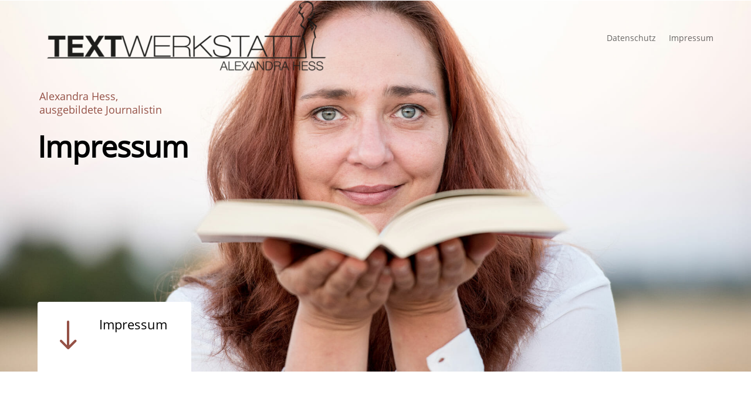

--- FILE ---
content_type: text/css
request_url: https://textwerkstatt-hess.de/wp-content/et-cache/938/et-core-unified-938.min.css?ver=1749843100
body_size: -24
content:
.wpcf7{color:#333333}.wpcf7 form{width:100%}.wpcf7-form-control{width:100%;padding:10px;height:40px}

--- FILE ---
content_type: text/css
request_url: https://textwerkstatt-hess.de/wp-content/et-cache/938/et-core-unified-tb-408-tb-22-deferred-938.min.css?ver=1749843100
body_size: 488
content:
@font-face{font-family:"OpenSans";font-display:swap;src:url("https://textwerkstatt-hess.de/wp-content/uploads/et-fonts/OpenSans-Regular.ttf") format("truetype")}@font-face{font-family:"OpenSans";font-display:swap;src:url("https://textwerkstatt-hess.de/wp-content/uploads/et-fonts/OpenSans-Regular.ttf") format("truetype")}.et_pb_section_0_tb_footer.et_pb_section{padding-top:25px;padding-bottom:25px;background-color:#383838!important}.et_pb_row_0_tb_footer.et_pb_row{padding-top:0px!important;padding-bottom:0px!important;margin-top:0px!important;padding-top:0px;padding-bottom:0px}.et_pb_row_0_tb_footer,body #page-container .et-db #et-boc .et-l .et_pb_row_0_tb_footer.et_pb_row,body.et_pb_pagebuilder_layout.single #page-container #et-boc .et-l .et_pb_row_0_tb_footer.et_pb_row,body.et_pb_pagebuilder_layout.single.et_full_width_page #page-container #et-boc .et-l .et_pb_row_0_tb_footer.et_pb_row{width:90%}.et_pb_image_0_tb_footer{filter:invert(100%);backface-visibility:hidden;margin-top:-13px!important;max-width:200px;text-align:left;margin-left:0}html:not(.et_fb_edit_enabled) #et-fb-app .et_pb_image_0_tb_footer:hover{filter:invert(100%)}.et_pb_text_0_tb_footer.et_pb_text,.et_pb_text_1_tb_footer.et_pb_text{color:#ffffff!important}.et_pb_text_0_tb_footer,.et_pb_text_1_tb_footer{line-height:0.9em;font-size:15px;line-height:0.9em;margin-top:14px!important}.et_pb_text_0_tb_footer h1,.et_pb_text_1_tb_footer h1{font-family:'Open Sans',sans-serif;font-weight:600}.et_pb_image_0_tb_footer.et_pb_module{margin-left:0px!important;margin-right:auto!important}@media only screen and (min-width:981px){.et_pb_row_0_tb_footer,body #page-container .et-db #et-boc .et-l .et_pb_row_0_tb_footer.et_pb_row,body.et_pb_pagebuilder_layout.single #page-container #et-boc .et-l .et_pb_row_0_tb_footer.et_pb_row,body.et_pb_pagebuilder_layout.single.et_full_width_page #page-container #et-boc .et-l .et_pb_row_0_tb_footer.et_pb_row{max-width:1170px}}@media only screen and (max-width:980px){.et_pb_row_0_tb_footer,body #page-container .et-db #et-boc .et-l .et_pb_row_0_tb_footer.et_pb_row,body.et_pb_pagebuilder_layout.single #page-container #et-boc .et-l .et_pb_row_0_tb_footer.et_pb_row,body.et_pb_pagebuilder_layout.single.et_full_width_page #page-container #et-boc .et-l .et_pb_row_0_tb_footer.et_pb_row{max-width:90%}.et_pb_image_0_tb_footer{text-align:center;margin-left:auto;margin-right:auto}.et_pb_image_0_tb_footer .et_pb_image_wrap img{width:auto}.et_pb_image_0_tb_footer.et_pb_module{margin-left:auto!important;margin-right:auto!important}}@media only screen and (max-width:767px){.et_pb_image_0_tb_footer .et_pb_image_wrap img{width:auto}.et_pb_text_0_tb_footer,.et_pb_text_1_tb_footer{line-height:1.3em}.et_pb_image_0_tb_footer.et_pb_module{margin-left:auto!important;margin-right:auto!important}}@font-face{font-family:"OpenSans";font-display:swap;src:url("https://textwerkstatt-hess.de/wp-content/uploads/et-fonts/OpenSans-Regular.ttf") format("truetype")}